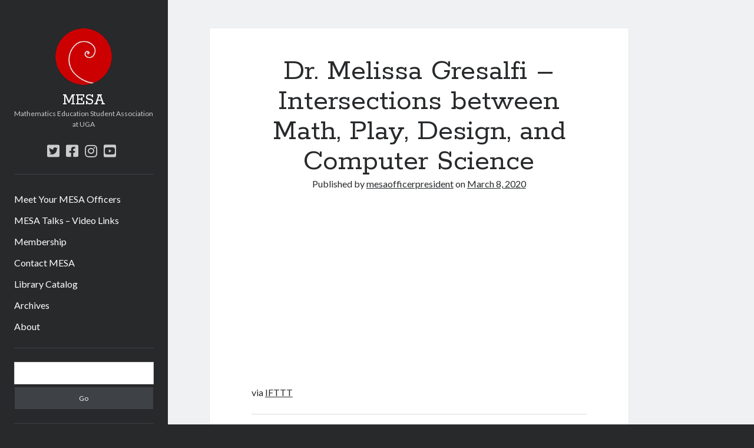

--- FILE ---
content_type: text/html; charset=UTF-8
request_url: http://mesa.coe.uga.edu/2020/03/08/dr-melissa-gresalfi-intersections-between-math-play-design-and-computer-science/
body_size: 26138
content:
<!DOCTYPE html>

<html lang="en-US">

<head>
	<title>Dr. Melissa Gresalfi &#8211; Intersections between Math, Play, Design, and Computer Science &#8211; MESA</title>
<meta charset="UTF-8" />
<meta name="viewport" content="width=device-width, initial-scale=1" />
<meta name="template" content="Author 1.41" />
<link rel='dns-prefetch' href='//fonts.googleapis.com' />
<link rel='dns-prefetch' href='//s.w.org' />
<link rel="alternate" type="application/rss+xml" title="MESA &raquo; Feed" href="http://mesa.coe.uga.edu/feed/" />
<link rel="alternate" type="application/rss+xml" title="MESA &raquo; Comments Feed" href="http://mesa.coe.uga.edu/comments/feed/" />
<!-- This site uses the Google Analytics by MonsterInsights plugin v7.12.2 - Using Analytics tracking - https://www.monsterinsights.com/ -->
<script type="text/javascript" data-cfasync="false">
	var mi_version         = '7.12.2';
	var mi_track_user      = true;
	var mi_no_track_reason = '';
	
	var disableStr = 'ga-disable-UA-18665227-1';

	/* Function to detect opted out users */
	function __gaTrackerIsOptedOut() {
		return document.cookie.indexOf(disableStr + '=true') > -1;
	}

	/* Disable tracking if the opt-out cookie exists. */
	if ( __gaTrackerIsOptedOut() ) {
		window[disableStr] = true;
	}

	/* Opt-out function */
	function __gaTrackerOptout() {
	  document.cookie = disableStr + '=true; expires=Thu, 31 Dec 2099 23:59:59 UTC; path=/';
	  window[disableStr] = true;
	}

	if ( 'undefined' === typeof gaOptout ) {
		function gaOptout() {
			__gaTrackerOptout();
		}
	}
	
	if ( mi_track_user ) {
		(function(i,s,o,g,r,a,m){i['GoogleAnalyticsObject']=r;i[r]=i[r]||function(){
			(i[r].q=i[r].q||[]).push(arguments)},i[r].l=1*new Date();a=s.createElement(o),
			m=s.getElementsByTagName(o)[0];a.async=1;a.src=g;m.parentNode.insertBefore(a,m)
		})(window,document,'script','//www.google-analytics.com/analytics.js','__gaTracker');

		__gaTracker('create', 'UA-18665227-1', 'auto');
		__gaTracker('set', 'forceSSL', true);
		__gaTracker('send','pageview');
	} else {
		console.log( "" );
		(function() {
			/* https://developers.google.com/analytics/devguides/collection/analyticsjs/ */
			var noopfn = function() {
				return null;
			};
			var noopnullfn = function() {
				return null;
			};
			var Tracker = function() {
				return null;
			};
			var p = Tracker.prototype;
			p.get = noopfn;
			p.set = noopfn;
			p.send = noopfn;
			var __gaTracker = function() {
				var len = arguments.length;
				if ( len === 0 ) {
					return;
				}
				var f = arguments[len-1];
				if ( typeof f !== 'object' || f === null || typeof f.hitCallback !== 'function' ) {
					console.log( 'Not running function __gaTracker(' + arguments[0] + " ....) because you are not being tracked. " + mi_no_track_reason );
					return;
				}
				try {
					f.hitCallback();
				} catch (ex) {

				}
			};
			__gaTracker.create = function() {
				return new Tracker();
			};
			__gaTracker.getByName = noopnullfn;
			__gaTracker.getAll = function() {
				return [];
			};
			__gaTracker.remove = noopfn;
			window['__gaTracker'] = __gaTracker;
					})();
		}
</script>
<!-- / Google Analytics by MonsterInsights -->
		<script type="text/javascript">
			window._wpemojiSettings = {"baseUrl":"https:\/\/s.w.org\/images\/core\/emoji\/11.2.0\/72x72\/","ext":".png","svgUrl":"https:\/\/s.w.org\/images\/core\/emoji\/11.2.0\/svg\/","svgExt":".svg","source":{"concatemoji":"http:\/\/mesa.coe.uga.edu\/wp-includes\/js\/wp-emoji-release.min.js?ver=5.1.19"}};
			!function(e,a,t){var n,r,o,i=a.createElement("canvas"),p=i.getContext&&i.getContext("2d");function s(e,t){var a=String.fromCharCode;p.clearRect(0,0,i.width,i.height),p.fillText(a.apply(this,e),0,0);e=i.toDataURL();return p.clearRect(0,0,i.width,i.height),p.fillText(a.apply(this,t),0,0),e===i.toDataURL()}function c(e){var t=a.createElement("script");t.src=e,t.defer=t.type="text/javascript",a.getElementsByTagName("head")[0].appendChild(t)}for(o=Array("flag","emoji"),t.supports={everything:!0,everythingExceptFlag:!0},r=0;r<o.length;r++)t.supports[o[r]]=function(e){if(!p||!p.fillText)return!1;switch(p.textBaseline="top",p.font="600 32px Arial",e){case"flag":return s([55356,56826,55356,56819],[55356,56826,8203,55356,56819])?!1:!s([55356,57332,56128,56423,56128,56418,56128,56421,56128,56430,56128,56423,56128,56447],[55356,57332,8203,56128,56423,8203,56128,56418,8203,56128,56421,8203,56128,56430,8203,56128,56423,8203,56128,56447]);case"emoji":return!s([55358,56760,9792,65039],[55358,56760,8203,9792,65039])}return!1}(o[r]),t.supports.everything=t.supports.everything&&t.supports[o[r]],"flag"!==o[r]&&(t.supports.everythingExceptFlag=t.supports.everythingExceptFlag&&t.supports[o[r]]);t.supports.everythingExceptFlag=t.supports.everythingExceptFlag&&!t.supports.flag,t.DOMReady=!1,t.readyCallback=function(){t.DOMReady=!0},t.supports.everything||(n=function(){t.readyCallback()},a.addEventListener?(a.addEventListener("DOMContentLoaded",n,!1),e.addEventListener("load",n,!1)):(e.attachEvent("onload",n),a.attachEvent("onreadystatechange",function(){"complete"===a.readyState&&t.readyCallback()})),(n=t.source||{}).concatemoji?c(n.concatemoji):n.wpemoji&&n.twemoji&&(c(n.twemoji),c(n.wpemoji)))}(window,document,window._wpemojiSettings);
		</script>
		<style type="text/css">
img.wp-smiley,
img.emoji {
	display: inline !important;
	border: none !important;
	box-shadow: none !important;
	height: 1em !important;
	width: 1em !important;
	margin: 0 .07em !important;
	vertical-align: -0.1em !important;
	background: none !important;
	padding: 0 !important;
}
</style>
	<link rel='stylesheet' id='validate-engine-css-css'  href='http://mesa.coe.uga.edu/wp-content/plugins/wysija-newsletters/css/validationEngine.jquery.css?ver=2.14' type='text/css' media='all' />
<link rel='stylesheet' id='flagallery-css'  href='http://mesa.coe.uga.edu/wp-content/plugins/flash-album-gallery/assets/flagallery.css?ver=5.9.1' type='text/css' media='all' />
<link rel='stylesheet' id='wp-block-library-css'  href='http://mesa.coe.uga.edu/wp-includes/css/dist/block-library/style.min.css?ver=5.1.19' type='text/css' media='all' />
<link rel='stylesheet' id='events-manager-css'  href='http://mesa.coe.uga.edu/wp-content/plugins/events-manager/includes/css/events_manager.css?ver=5.973' type='text/css' media='all' />
<link rel='stylesheet' id='ct-author-google-fonts-css'  href='//fonts.googleapis.com/css?family=Rokkitt%3A400%2C700%7CLato%3A400%2C700&#038;subset=latin%2Clatin-ext&#038;display=swap&#038;ver=5.1.19' type='text/css' media='all' />
<link rel='stylesheet' id='ct-author-font-awesome-css'  href='http://mesa.coe.uga.edu/wp-content/themes/author/assets/font-awesome/css/all.min.css?ver=5.1.19' type='text/css' media='all' />
<link rel='stylesheet' id='ct-author-style-css'  href='http://mesa.coe.uga.edu/wp-content/themes/author/style.css?ver=5.1.19' type='text/css' media='all' />
<script type='text/javascript' src='http://mesa.coe.uga.edu/wp-includes/js/jquery/jquery.js?ver=1.12.4'></script>
<script type='text/javascript' src='http://mesa.coe.uga.edu/wp-includes/js/jquery/jquery-migrate.min.js?ver=1.4.1'></script>
<script type='text/javascript'>
/* <![CDATA[ */
var monsterinsights_frontend = {"js_events_tracking":"true","download_extensions":"doc,pdf,ppt,zip,xls,docx,pptx,xlsx","inbound_paths":"[{\"path\":\"www.facebook.com\",\"label\":\"Facebook\"}]","home_url":"http:\/\/mesa.coe.uga.edu","hash_tracking":"false"};
/* ]]> */
</script>
<script type='text/javascript' src='http://mesa.coe.uga.edu/wp-content/plugins/google-analytics-for-wordpress/assets/js/frontend.min.js?ver=7.12.2'></script>
<script type='text/javascript' src='http://mesa.coe.uga.edu/wp-includes/js/jquery/ui/core.min.js?ver=1.11.4'></script>
<script type='text/javascript' src='http://mesa.coe.uga.edu/wp-includes/js/jquery/ui/widget.min.js?ver=1.11.4'></script>
<script type='text/javascript' src='http://mesa.coe.uga.edu/wp-includes/js/jquery/ui/position.min.js?ver=1.11.4'></script>
<script type='text/javascript' src='http://mesa.coe.uga.edu/wp-includes/js/jquery/ui/mouse.min.js?ver=1.11.4'></script>
<script type='text/javascript' src='http://mesa.coe.uga.edu/wp-includes/js/jquery/ui/sortable.min.js?ver=1.11.4'></script>
<script type='text/javascript' src='http://mesa.coe.uga.edu/wp-includes/js/jquery/ui/datepicker.min.js?ver=1.11.4'></script>
<script type='text/javascript'>
jQuery(document).ready(function(jQuery){jQuery.datepicker.setDefaults({"closeText":"Close","currentText":"Today","monthNames":["January","February","March","April","May","June","July","August","September","October","November","December"],"monthNamesShort":["Jan","Feb","Mar","Apr","May","Jun","Jul","Aug","Sep","Oct","Nov","Dec"],"nextText":"Next","prevText":"Previous","dayNames":["Sunday","Monday","Tuesday","Wednesday","Thursday","Friday","Saturday"],"dayNamesShort":["Sun","Mon","Tue","Wed","Thu","Fri","Sat"],"dayNamesMin":["S","M","T","W","T","F","S"],"dateFormat":"MM d, yy","firstDay":1,"isRTL":false});});
</script>
<script type='text/javascript' src='http://mesa.coe.uga.edu/wp-includes/js/jquery/ui/menu.min.js?ver=1.11.4'></script>
<script type='text/javascript' src='http://mesa.coe.uga.edu/wp-includes/js/wp-a11y.min.js?ver=5.1.19'></script>
<script type='text/javascript'>
/* <![CDATA[ */
var uiAutocompleteL10n = {"noResults":"No results found.","oneResult":"1 result found. Use up and down arrow keys to navigate.","manyResults":"%d results found. Use up and down arrow keys to navigate.","itemSelected":"Item selected."};
/* ]]> */
</script>
<script type='text/javascript' src='http://mesa.coe.uga.edu/wp-includes/js/jquery/ui/autocomplete.min.js?ver=1.11.4'></script>
<script type='text/javascript' src='http://mesa.coe.uga.edu/wp-includes/js/jquery/ui/resizable.min.js?ver=1.11.4'></script>
<script type='text/javascript' src='http://mesa.coe.uga.edu/wp-includes/js/jquery/ui/draggable.min.js?ver=1.11.4'></script>
<script type='text/javascript' src='http://mesa.coe.uga.edu/wp-includes/js/jquery/ui/button.min.js?ver=1.11.4'></script>
<script type='text/javascript' src='http://mesa.coe.uga.edu/wp-includes/js/jquery/ui/dialog.min.js?ver=1.11.4'></script>
<script type='text/javascript'>
/* <![CDATA[ */
var EM = {"ajaxurl":"http:\/\/mesa.coe.uga.edu\/wp-admin\/admin-ajax.php","locationajaxurl":"http:\/\/mesa.coe.uga.edu\/wp-admin\/admin-ajax.php?action=locations_search","firstDay":"1","locale":"en","dateFormat":"dd\/mm\/yy","ui_css":"http:\/\/mesa.coe.uga.edu\/wp-content\/plugins\/events-manager\/includes\/css\/jquery-ui.min.css","show24hours":"","is_ssl":"","bookingInProgress":"Please wait while the booking is being submitted.","tickets_save":"Save Ticket","bookingajaxurl":"http:\/\/mesa.coe.uga.edu\/wp-admin\/admin-ajax.php","bookings_export_save":"Export Bookings","bookings_settings_save":"Save Settings","booking_delete":"Are you sure you want to delete?","booking_offset":"30","bb_full":"Sold Out","bb_book":"Book Now","bb_booking":"Booking...","bb_booked":"Booking Submitted","bb_error":"Booking Error. Try again?","bb_cancel":"Cancel","bb_canceling":"Canceling...","bb_cancelled":"Cancelled","bb_cancel_error":"Cancellation Error. Try again?","txt_search":"Search","txt_searching":"Searching...","txt_loading":"Loading..."};
/* ]]> */
</script>
<script type='text/javascript' src='http://mesa.coe.uga.edu/wp-content/plugins/events-manager/includes/js/events-manager.js?ver=5.973'></script>
<!--[if IE 8]>
<script type='text/javascript' src='http://mesa.coe.uga.edu/wp-content/themes/author/js/build/html5shiv.min.js?ver=5.1.19'></script>
<![endif]-->
<link rel='https://api.w.org/' href='http://mesa.coe.uga.edu/wp-json/' />
<link rel="EditURI" type="application/rsd+xml" title="RSD" href="http://mesa.coe.uga.edu/xmlrpc.php?rsd" />
<link rel="wlwmanifest" type="application/wlwmanifest+xml" href="http://mesa.coe.uga.edu/wp-includes/wlwmanifest.xml" /> 
<link rel='prev' title='Dr. Paul Dawkins &#8211; Reasoning about proofs of conditional statements' href='http://mesa.coe.uga.edu/2020/03/06/dr-paul-dawkins-reasoning-about-proofs-of-conditional-statements/' />
<link rel='next' title='EVENT CANCELED' href='http://mesa.coe.uga.edu/2020/03/08/academic-writing-workshop/' />
<meta name="generator" content="WordPress 5.1.19" />
<link rel="canonical" href="http://mesa.coe.uga.edu/2020/03/08/dr-melissa-gresalfi-intersections-between-math-play-design-and-computer-science/" />
<link rel='shortlink' href='http://mesa.coe.uga.edu/?p=1063' />
<link rel="alternate" type="application/json+oembed" href="http://mesa.coe.uga.edu/wp-json/oembed/1.0/embed?url=http%3A%2F%2Fmesa.coe.uga.edu%2F2020%2F03%2F08%2Fdr-melissa-gresalfi-intersections-between-math-play-design-and-computer-science%2F" />
<link rel="alternate" type="text/xml+oembed" href="http://mesa.coe.uga.edu/wp-json/oembed/1.0/embed?url=http%3A%2F%2Fmesa.coe.uga.edu%2F2020%2F03%2F08%2Fdr-melissa-gresalfi-intersections-between-math-play-design-and-computer-science%2F&#038;format=xml" />
<script type='text/javascript' src='http://mesa-uga.api.oneall.com/socialize/library.js'></script>
<!-- Analytics by WP-Statistics v12.6.13 - https://wp-statistics.com/ -->
<link rel='stylesheet' type='text/css' href='http://mesa.coe.uga.edu/wp-content/plugins/wp-ultra-simple-paypal-shopping-cart/wp_ultra_simple_shopping_cart_style.css' />

	<script type="text/javascript">
	<!--
	//
	function ReadForm (obj1, tst)
	{
		// Read the user form
		var i,j,pos;
		val_total="";
		val_combo="";

		for (i=0; i<obj1.length; i++)
		{
			// run entire form
			obj = obj1.elements[i];		   // a form element

			if(obj.type == "select-one")
			{   // just selects
				if(obj.name == "quantity" ||
					obj.name == "amount") continue;
				pos = obj.selectedIndex;		// which option selected
				val = obj.options[pos].value;   // selected value
				val_combo = val_combo + "(" + val + ")";
			}
		}
		// Now summarize everything we have processed above
		val_total = obj1.product_tmp.value + val_combo;
		obj1.product.value = val_total;
	}
	//-->
	</script>
<!-- <meta name='Grand Flagallery' content='5.9.1' /> -->

<link rel="stylesheet" href="http://mesa.coe.uga.edu/wp-content/plugins/wassup/css/wassup-widget.css?ver=1.9.4.5" type="text/css" />
<script type="text/javascript">
//<![CDATA[
function wassup_get_screenres(){
	var screen_res = screen.width + " x " + screen.height;
	if(screen_res==" x ") screen_res=window.screen.width+" x "+window.screen.height;
	if(screen_res==" x ") screen_res=screen.availWidth+" x "+screen.availHeight;
	if (screen_res!=" x "){document.cookie = "wassup_screen_resaa23de27467a3dfbc7d87e221b6680e1=" + encodeURIComponent(screen_res)+ "; path=/; domain=" + document.domain;}
}
wassup_get_screenres();
//]]>
</script><link rel="icon" href="http://mesa.coe.uga.edu/wp-content/uploads/2019/07/cropped-MESA_spiral-32x32.jpg" sizes="32x32" />
<link rel="icon" href="http://mesa.coe.uga.edu/wp-content/uploads/2019/07/cropped-MESA_spiral-192x192.jpg" sizes="192x192" />
<link rel="apple-touch-icon-precomposed" href="http://mesa.coe.uga.edu/wp-content/uploads/2019/07/cropped-MESA_spiral-180x180.jpg" />
<meta name="msapplication-TileImage" content="http://mesa.coe.uga.edu/wp-content/uploads/2019/07/cropped-MESA_spiral-270x270.jpg" />
</head>

<body id="author" class="post-template-default single single-post postid-1063 single-format-standard full-post singular singular-post singular-post-1063">
			<a class="skip-content" href="#main">Skip to content</a>
		<div id="overflow-container" class="overflow-container">
			<div class="max-width">
				<div id="main-sidebar" class="main-sidebar">
																<header class="site-header" id="site-header" role="banner">
							<div id="title-container" class="title-container">
																	<div id="site-avatar" class="site-avatar"
											style="background-image: url('http://mesa.coe.uga.edu/wp-content/uploads/2019/07/MESA_spiral.jpg')"></div>
																<div class="container">
									<div id='site-title' class='site-title'><a href='http://mesa.coe.uga.edu'>MESA</a></div>									<p class="tagline">Mathematics Education Student Association at UGA</p>								</div>
							</div>
							<button id="toggle-navigation" class="toggle-navigation" aria-expanded="false">
								<span class="screen-reader-text">open primary menu</span>
								<i class="fas fa-bars"></i>
							</button>
							<div class='social-media-icons'><ul>						<li>
							<a class="twitter" target="_blank"
							   href="https://twitter.com/ugacoemesa">
								<i class="fab fa-twitter-square"></i>
								<span class="screen-reader-text">twitter</span>
							</a>
						</li>
												<li>
							<a class="facebook" target="_blank"
							   href="https://www.facebook.com/UGACOEMESA">
								<i class="fab fa-facebook-square"></i>
								<span class="screen-reader-text">facebook</span>
							</a>
						</li>
												<li>
							<a class="instagram" target="_blank"
							   href="https://www.instagram.com/ugacoemesa/">
								<i class="fab fa-instagram"></i>
								<span class="screen-reader-text">instagram</span>
							</a>
						</li>
												<li>
							<a class="youtube" target="_blank"
							   href="https://www.youtube.com/channel/UCK5lrT0baaOc7lu-KyEijHA">
								<i class="fab fa-youtube-square"></i>
								<span class="screen-reader-text">youtube</span>
							</a>
						</li>
						</ul></div>							<div id="menu-primary" class="menu-container menu-primary" role="navigation">
	<div class="menu-unset"><ul><li class="page_item page-item-1107"><a href="http://mesa.coe.uga.edu/meet-your-mesa-officers/">Meet Your MESA Officers</a></li><li class="page_item page-item-676 page_item_has_children"><a href="http://mesa.coe.uga.edu/video-links/">MESA Talks &#8211; Video Links</a></li><li class="page_item page-item-48"><a href="http://mesa.coe.uga.edu/membership/">Membership</a></li><li class="page_item page-item-33"><a href="http://mesa.coe.uga.edu/about/contact/">Contact MESA</a></li><li class="page_item page-item-357"><a href="http://mesa.coe.uga.edu/library-catalog/">Library Catalog</a></li><li class="page_item page-item-67"><a href="http://mesa.coe.uga.edu/video-links/archives/">Archives</a></li><li class="page_item page-item-50 page_item_has_children"><a href="http://mesa.coe.uga.edu/about/">About</a></li></ul></div></div>						</header>
																<aside class="sidebar sidebar-primary" id="sidebar-primary" role="complementary">
		<h1 class="screen-reader-text">Sidebar</h1>
		<section id="search-3" class="widget widget_search"><div class='search-form-container'>
	<form role="search" method="get" class="search-form" action="http://mesa.coe.uga.edu/">
		<label class="screen-reader-text" for="search-field">Search</label>
		<input id="search-field" type="search" class="search-field" value="" name="s"
		       title="Search for:"/>
		<input type="submit" class="search-submit" value='Go'/>
	</form>
</div></section>		<section id="recent-posts-2" class="widget widget_recent_entries">		<h2 class="widget-title">Recent Posts</h2>		<ul>
											<li>
					<a href="http://mesa.coe.uga.edu/2022/08/29/colloquium-dr-rob-ely/">Colloquium &#8211; Dr. Rob Ely</a>
											<span class="post-date">August 29, 2022</span>
									</li>
											<li>
					<a href="http://mesa.coe.uga.edu/2022/01/26/mesa-colloquium-dr-carlos-nicolas-gomez-marchant/">MESA Colloquium &#8211; Dr. Carlos Nicolas Gomez Marchant</a>
											<span class="post-date">January 26, 2022</span>
									</li>
											<li>
					<a href="http://mesa.coe.uga.edu/2021/11/29/dr-andy-norton-uga-mesa-colloquium-reflecting-upon-reflections/">Dr. Andy Norton &#8211; UGA MESA Colloquium &#8211; Reflecting Upon Reflections</a>
											<span class="post-date">November 29, 2021</span>
									</li>
											<li>
					<a href="http://mesa.coe.uga.edu/2021/11/29/dr-hyunkyoung-yoon-uga-mesa-colloquium-what-did-the-teacher-convey-to-her-students/">Dr. Hyunkyoung Yoon &#8211; UGA MESA Colloquium &#8211; What did the teacher convey to her students?</a>
											<span class="post-date">November 29, 2021</span>
									</li>
											<li>
					<a href="http://mesa.coe.uga.edu/2021/09/26/mesa-colloquium/">MESA Colloquium</a>
											<span class="post-date">September 26, 2021</span>
									</li>
					</ul>
		</section><section id="custom_html-5" class="widget_text widget widget_custom_html"><h2 class="widget-title">Twitter Feed</h2><div class="textwidget custom-html-widget"><a class="twitter-timeline" href="https://twitter.com/ugacoemesa?ref_src=twsrc%5Etfw">Tweets by ugacoemesa</a> <script async src="https://platform.twitter.com/widgets.js" charset="utf-8"></script></div></section><section id="text-3" class="widget widget_text"><h2 class="widget-title">Links</h2>			<div class="textwidget"><ul>
<li><a href="https://www.youtube.com/channel/UCK5lrT0baaOc7lu-KyEijHA">MESA's Colloquia Videos</a>
<li><a href="http://www.uga.edu">The University of Georgia</a><br>
<li><a href="http://www.coe.uga.edu">UGA College of Education</a><br>
<li><a href="http://math.coe.uga.edu">Mathematics Education Program at UGA</a></ul></div>
		</section><section id="text-2" class="widget widget_text">			<div class="textwidget">The content and opinions expressed on this Web page do not necessarily reflect the views of nor are they endorsed by the University of Georgia or the University System of Georgia.</div>
		</section>	</aside>
									</div>
								<section id="main" class="main" role="main">
						<div id="loop-container" class="loop-container">
		<div class="post-1063 post type-post status-publish format-standard hentry category-colloquia tag-colloquium entry">
			<article>
		<div class='post-header'>
			<h1 class='post-title'>Dr. Melissa Gresalfi &#8211; Intersections between Math, Play, Design, and Computer Science</h1>
			<span class="post-meta">
		Published by <a href='http://mesa.coe.uga.edu/author/mesaofficerpresident/'>mesaofficerpresident</a> on <a href='http://mesa.coe.uga.edu/2020/03/'>March 8, 2020</a></span>		</div>
		<div class="post-content">
						<div style="width: 480px; height: 270px; overflow: hidden; position: relative;"><iframe frameborder="0" scrolling="no" seamless="seamless" webkitallowfullscreen="webkitAllowFullScreen" mozallowfullscreen="mozallowfullscreen" allowfullscreen="allowfullscreen" id="okplayer" width="480" height="270" src="http://youtube.com/embed/fuUk9pzXj0w" style="position: absolute; top: 0px; left: 0px; width: 480px; height: 270px;"></iframe></div>
<p>
via <a href="https://ifttt.com/?ref=da&#038;site=wordpress">IFTTT</a></p>
					</div>
		<div class="post-categories"><span>Published in</span><a href="http://mesa.coe.uga.edu/category/colloquia/" title="View all posts in Colloquia">Colloquia</a></div>		<div class="post-tags"><ul><li><a href="http://mesa.coe.uga.edu/tag/colloquium/" title="View all posts tagged Colloquium">Colloquium</a></li></ul></div>	</article>
		<nav class="further-reading">
	<div class="previous">
		<span>Previous Post</span>
		<a href="http://mesa.coe.uga.edu/2020/03/06/dr-paul-dawkins-reasoning-about-proofs-of-conditional-statements/" rel="prev">Dr. Paul Dawkins &#8211; Reasoning about proofs of conditional statements</a>	</div>
	<div class="next">
		<span>Next Post</span>
		<a href="http://mesa.coe.uga.edu/2020/03/08/academic-writing-workshop/" rel="next">EVENT CANCELED</a>	</div>
</nav>	</div>	</div>
</section><!-- .main -->
    <footer class="site-footer" role="contentinfo">
                <div class="design-credit">
            <span>
                <a href="https://www.competethemes.com/author/">Author WordPress Theme</a> by Compete Themes            </span>
        </div>
    </footer>
</div><!-- .max-width -->
</div><!-- .overflow-container -->
<button id="scroll-to-top" class="scroll-to-top"><span class="screen-reader-text">Scroll to the top</span><i class="fas fa-arrow-up"></i></button>
	<script type='text/javascript' src=http://www.coe.uga.edu/_assets/google-analytics.js></script>
	


<!-- <p class="small"> WassUp 1.9.4.5 timestamp: 2026-01-17 08:21:12PM UTC (04:21PM)<br />
If above timestamp is not current time, this page is cached.</p> -->
<script type='text/javascript'>
/* <![CDATA[ */
var FlaGallery = {"ajaxurl":"http:\/\/mesa.coe.uga.edu\/wp-admin\/admin-ajax.php","nonce":"d0677db2f9","license":"","pack":""};
/* ]]> */
</script>
<script type='text/javascript' src='http://mesa.coe.uga.edu/wp-content/plugins/flash-album-gallery/assets/script.js?ver=5.9.1'></script>
<script type='text/javascript'>
/* <![CDATA[ */
var ct_author_objectL10n = {"openPrimaryMenu":"open primary menu","closePrimaryMenu":"close primary menu","openChildMenu":"open child menu","closeChildMenu":"close child menu"};
/* ]]> */
</script>
<script type='text/javascript' src='http://mesa.coe.uga.edu/wp-content/themes/author/js/build/production.min.js?ver=5.1.19'></script>
<!--[if IE 8]>
<script type='text/javascript' src='http://mesa.coe.uga.edu/wp-content/themes/author/js/build/respond.min.js?ver=5.1.19'></script>
<![endif]-->
<script type='text/javascript' src='http://mesa.coe.uga.edu/wp-includes/js/wp-embed.min.js?ver=5.1.19'></script>
</body>
</html>